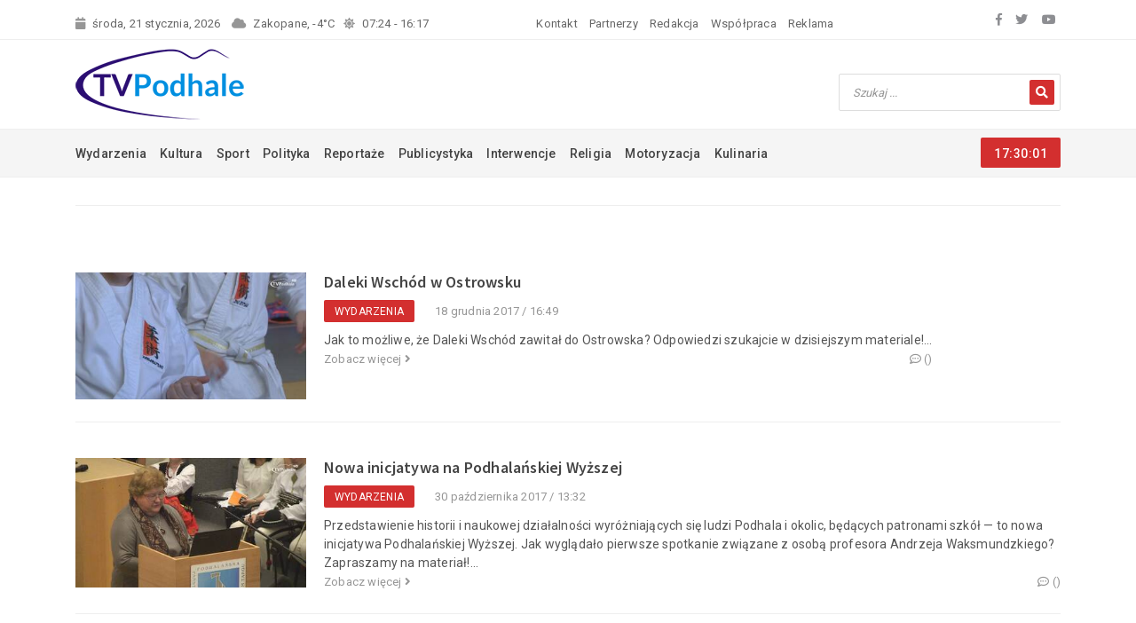

--- FILE ---
content_type: text/html; charset=UTF-8
request_url: https://tvpodhale.info/tag/ostrowsko
body_size: 6832
content:
<!DOCTYPE html>
<html class="full" lang="pl">
<head>
    <meta charset="UTF-8">
    <meta http-equiv="X-UA-Compatible" content="IE=edge">
    <meta name="viewport" content="width=device-width, initial-scale=1">
    	<link rel="apple-touch-icon" sizes="57x57" href="/apple-icon-57x57.png">
	<link rel="apple-touch-icon" sizes="60x60" href="/apple-icon-60x60.png">
	<link rel="apple-touch-icon" sizes="72x72" href="/apple-icon-72x72.png">
	<link rel="apple-touch-icon" sizes="76x76" href="/apple-icon-76x76.png">
	<link rel="apple-touch-icon" sizes="114x114" href="/apple-icon-114x114.png">
	<link rel="apple-touch-icon" sizes="120x120" href="/apple-icon-120x120.png">
	<link rel="apple-touch-icon" sizes="144x144" href="/apple-icon-144x144.png">
	<link rel="apple-touch-icon" sizes="152x152" href="/apple-icon-152x152.png">
	<link rel="apple-touch-icon" sizes="180x180" href="/apple-icon-180x180.png">
	<link rel="icon" type="image/png" sizes="192x192"  href="/android-icon-192x192.png">
	<link rel="icon" type="image/png" sizes="32x32" href="/favicon-32x32.png">
	<link rel="icon" type="image/png" sizes="96x96" href="/favicon-96x96.png">
	<link rel="icon" type="image/png" sizes="16x16" href="/favicon-16x16.png">
	<link rel="manifest" href="/manifest.json">
	<meta name="msapplication-TileColor" content="#ffffff">
	<meta name="msapplication-TileImage" content="/ms-icon-144x144.png">
    <title>Wynik dla tagu: ostrowsko</title>
	<meta name="author" content="MATinternet Zakopane" />
	<meta name="google-site-verification" content="LAAELbV5z-lnXDZXFhEFAnzamV17TFQCko210T_lUsU" />
    <meta content="ostrowsko">
<meta content="Wynik dla tagu: ostrowsko.">
<meta name="csrf-param" content="_csrf-common">
<meta name="csrf-token" content="MhqL9ydHp7e5JBlDFS6CNXiXI5UnzQ9uTBeHRSPo6mBTLMyEZhHTj81sKBclZ9VkVflAoEi1Sh09I-wzRYWNVA==">

<link href="/css/bootstrap.min.css" rel="stylesheet">
<link href="/css/animate.css" rel="stylesheet">
<link href="/css/owl.carousel.min.css" rel="stylesheet">
<link href="/css/magnific-popup.css" rel="stylesheet">
<link href="/css/normalize.css" rel="stylesheet">
<link href="/css/style.css" rel="stylesheet">
<link href="/css/responsive.css" rel="stylesheet">	<link href="https://fonts.googleapis.com/css?family=Source+Sans+Pro:200,300,400,600,700,900" rel="stylesheet">
    <link href="https://fonts.googleapis.com/css?family=Roboto:100,300,400,500,700,900" rel="stylesheet">
	<link rel="stylesheet" href="https://use.fontawesome.com/releases/v5.8.1/css/all.css" integrity="sha384-50oBUHEmvpQ+1lW4y57PTFmhCaXp0ML5d60M1M7uH2+nqUivzIebhndOJK28anvf" crossorigin="anonymous">
	<script type='text/javascript' src='https://banery.mati.com.pl/www/delivery/spcjs.php?id=12&amp;target=_blank'></script>

	<!-- Google Analytics -->
	<script>
	(function(i,s,o,g,r,a,m){i['GoogleAnalyticsObject']=r;i[r]=i[r]||function(){
	(i[r].q=i[r].q||[]).push(arguments)},i[r].l=1*new Date();a=s.createElement(o),
	m=s.getElementsByTagName(o)[0];a.async=1;a.src=g;m.parentNode.insertBefore(a,m)
	})(window,document,'script','//www.google-analytics.com/analytics.js','ga');

	ga('create', 'UA-1307684-44', 'auto');
	ga('send', 'pageview');
	</script>
	<!-- End Google Analytics -->
<script data-ad-client="ca-pub-2907552717456558" async src="https://pagead2.googlesyndication.com/pagead/js/adsbygoogle.js"></script>
</head>
<body>

<div id="fb-root"></div>
	<script> window.fbAsyncInit = function() {
    FB.init({
      appId      : '1315910728474232',
      xfbml      : true,
      version    : 'v5.0'
    });
    FB.AppEvents.logPageView();
  };
  (function(d, s, id) {
	  var js, fjs = d.getElementsByTagName(s)[0];
	  if (d.getElementById(id)) return;
	  js = d.createElement(s); js.id = id;
	  js.src = "//connect.facebook.net/pl_PL/sdk.js#xfbml=1&version=v5.0";
	  fjs.parentNode.insertBefore(js, fjs);
	}(document, 'script', 'facebook-jssdk'));</script>


    <!-- Preloader
    <div class="preloader">
        <div class="load-list">
            <div class="load"></div>
            <div class="load load2"></div>
        </div>
    </div>
    End Preloader -->

   <!-- Top Bar -->
    <section class="top-bar" id="btt">
        <div class="container">
            <div class="row justify-content-between">
                <div class="col-md-auto">
                    <div class="bar-left">
                        <ul class="list-unstyled list-inline wlinii">
                            <li class="d-none d-lg-inline list-inline-item"><i class="fa fa-calendar"></i>środa, 21 stycznia, 2026</li>
                            <a href="/pogoda">
							<li class="list-inline-item pogoda-naglowek owl-carousel pogoda-slider">
								<div class="item">
									<div class="row">
	<div class="col-md-auto pogoda"><i class="fas fa-cloud"></i>Zakopane, -4°C</div>
		<div class="col-md-auto wschzach"><i class="fas fa-sun"></i>07:24 - 16:17</div>
</div>								</div>
								<div class="item">
									<div class="row">
	<div class="col-md-auto pogoda"><i class="fas fa-cloud"></i>Zakopane, -9°C</div>
		<div class="col-md-auto wschzach"><i class="fas fa-sun"></i>07:25 - 16:17</div>
</div>								</div>
								<div class="item">
									<div class="row">
	<div class="col-md-auto pogoda"><i class="fas fa-cloud-moon"></i>Nowy Targ, -8°C</div>
		<div class="col-md-auto wschzach"><i class="fas fa-sun"></i>07:25 - 16:16</div>
</div>								</div>
								<div class="item">
									<div class="row">
	<div class="col-md-auto pogoda"><i class="fas fa-moon"></i>Rabka, -7°C</div>
		<div class="col-md-auto wschzach"><i class="fas fa-sun"></i>07:26 - 16:16</div>
</div>								</div>
								<div class="item">
									<div class="row">
	<div class="col-md-auto pogoda"><i class="fas fa-cloud-moon"></i>Szczawnica, -11°C</div>
		<div class="col-md-auto wschzach"><i class="fas fa-sun"></i>07:23 - 16:14</div>
</div>								</div>
							</li>
							</a>
							





<li class="list-inline-item"><a href="/redakcja/kontakt">Kontakt</a></li>
<li class="list-inline-item"><a href="/redakcja/partnerzy">Partnerzy</a></li>
<li class="list-inline-item"><a href="/redakcja/redakcja">Redakcja</a></li>
<li class="list-inline-item"><a href="/redakcja/wspolpraca">Współpraca</a></li>
<li class="list-inline-item"><a href="/redakcja/reklama">Reklama</a></li>




						</ul>
					</div>
                </div>
                <div class="d-none d-lg-inline col-md-auto">
                    <div class="bar-social text-right">
                        <ul class="list-unstyled list-inline">
                            <li class="list-inline-item"><a target="_blank" href="https://www.facebook.com/telewizja.podhale"><i class="fab fa-facebook-f"></i></a></li>
                            <li class="list-inline-item"><a target="_blank" href="https://twitter.com/tvpodhale"><i class="fab fa-twitter"></i></a></li>
                            <li class="list-inline-item"><a target="_blank" href="https://www.youtube.com/channel/UCX8msLnPzrLx3hSRUy7UjoA"><i class="fab fa-youtube"></i></a></li>
                        </ul>
                    </div>
                </div>
            </div>
        </div>
    </section>
    <!-- End Top Bar -->

    <!-- Logo Area -->
    <section class="logo-area">
        <div class="container">
            <div class="row align-items-center">
               <div class="col-md-3">
                    <div class="logo">
                        <a href="/"><img src="/graphic/logo.png" alt="" class="img-fluid"></a>
                    </div>
                </div>
				<div class="col-md-6">
                    <div class="banerpoziomy">
                       <script type='text/javascript'>
						<!--// <![CDATA[
							OA_show(183);
						// ]]> -->
						</script>
                    </div>
                </div>
                <div class="col-md-3">
                    <div class="searchbar text-right">
	<form action="/szukaj" method="GET">
		<input placeholder="Szukaj ..." name="q" type="text" value="" required>
		<button type="submit"><i class="fa fa-search"></i></button>
	</form>
</div>                </div>
            </div>
        </div>
    </section>
    <!-- End Logo Area -->

    <!-- Menu Area -->
    <section class="menu-area">
        <div class="container">
            <div class="row">
                <div class="col-md-10">
					<div class="main-menu">
						
<nav id="w1-collapse">





<ul id="secondNav" class="list-unstyled list-inline"><li class="list-inline-item"><a href="/wydarzenia">Wydarzenia</a></li>
<li class="list-inline-item"><a href="/kultura">Kultura</a></li>
<li class="list-inline-item"><a href="/sport">Sport</a></li>
<li class="list-inline-item"><a href="/polityka">Polityka</a></li>
<li class="list-inline-item"><a href="/reportaze">Reportaże</a></li>
<li class="list-inline-item"><a href="/publicystyka">Publicystyka</a></li>
<li class="list-inline-item"><a href="/interwencje">Interwencje</a></li>
<li class="list-inline-item"><a href="/religia">Religia</a></li>
<li class="list-inline-item"><a href="/motoryzacja">Motoryzacja</a></li>
<li class="list-inline-item"><a href="/kulinaria">Kulinaria</a></li></ul></nav>






					</div>


                </div>
                <div class="col-md-2">
                    <div class="clock text-right">
                        <span id="dg-clock"></span>
                    </div>
                </div>
            </div>
        </div>
    </section>
    <!-- End Menu Area -->

    <!-- Mobile Menu -->
    <section class="mobile-menu-area">
        <div class="container">
            <div class="row">
                <div class="col-md-12">
                    <div class="mobile-menu">
                        <nav id="dropdown">
                            <a href="/"><img src="/graphic/logo2.png" alt=""></a>
                            
<div id="w2-collapse">





<ul class="list-unstyled"><li><a href="/wydarzenia">Wydarzenia</a></li>
<li><a href="/kultura">Kultura</a></li>
<li><a href="/sport">Sport</a></li>
<li><a href="/polityka">Polityka</a></li>
<li><a href="/reportaze">Reportaże</a></li>
<li><a href="/publicystyka">Publicystyka</a></li>
<li><a href="/interwencje">Interwencje</a></li>
<li><a href="/religia">Religia</a></li>
<li><a href="/motoryzacja">Motoryzacja</a></li>
<li><a href="/kulinaria">Kulinaria</a></li></ul></div>





                        </nav>
                    </div>
                </div>
            </div>
        </div>
    </section>
    <!-- End Mobile Menu -->

 <!-- Breadcrumb Area -->
    <section class="breadcrumb-area">
        <div class="container">
            <div class="row">
                <div class="col-md-12">
                    <div class="breadcrumb-box">
                        						<ul class="list-unstyled list-inline"></ul>
                    </div>
                </div>
            </div>
        </div>
    </section>
    <!-- End Breadcrumb Area -->
	<!-- About Area -->
    <section class="about-us">
        <div class="container">
            <div class="row">
                				<div class="category1-area">
			<div class="col-md-12">
			<div class="category-box2 d-flex">
				<div class="cat-img">
					<a href="/wydarzenia/3900.html"><img class="img-responsive" src="/images/male/Obraz2_82.jpg" alt="" /></a>
				</div>
				<div class="img-content">
					<h6><a href="/wydarzenia/3900.html">
Daleki Wschód w Ostrowsku</a></h6>
					<ul class="list-unstyled list-inline tag-dat">
						<li class="list-inline-item">Wydarzenia</li>
						<li class="list-inline-item">18 grudnia 2017 / 16:49</li>
					</ul>
					

	Jak to możliwe, że Daleki Wsch&oacute;d zawitał do Ostrowska? Odpowiedzi szukajcie w dzisiejszym materiale!...					<ul class="list-unstyled list-inline red-com">
						<li class="list-inline-item"><a href="/wydarzenia/3900.html">Zobacz więcej <i class="fa fa-angle-right"></i></a></li>
						<li class="list-inline-item"><a href=""><i class="far fa-comment-dots"></i> (<span class="fb-comments-count" data-href="https://tvpodhale.info/wydarzenia/3900.html"></span>)</a></li>
					</ul>
									</div>
			</div>
		</div>
			<div class="col-md-12">
			<div class="category-box2 d-flex">
				<div class="cat-img">
					<a href="/wydarzenia/3856.html"><img class="img-responsive" src="/images/male/Obraz1_134.jpg" alt="" /></a>
				</div>
				<div class="img-content">
					<h6><a href="/wydarzenia/3856.html">Nowa inicjatywa na Podhalańskiej Wyższej</a></h6>
					<ul class="list-unstyled list-inline tag-dat">
						<li class="list-inline-item">Wydarzenia</li>
						<li class="list-inline-item">30 października 2017 / 13:32</li>
					</ul>
					
	Przedstawienie historii i naukowej działalności wyr&oacute;żniających się ludzi Podhala i okolic, będących patronami szk&oacute;ł &mdash; to nowa inicjatywa Podhalańskiej Wyższej. Jak wyglądało pierwsze spotkanie związane z osobą profesora Andrzeja Waksmundzkiego? Zapraszamy na materiał!...					<ul class="list-unstyled list-inline red-com">
						<li class="list-inline-item"><a href="/wydarzenia/3856.html">Zobacz więcej <i class="fa fa-angle-right"></i></a></li>
						<li class="list-inline-item"><a href=""><i class="far fa-comment-dots"></i> (<span class="fb-comments-count" data-href="https://tvpodhale.info/wydarzenia/3856.html"></span>)</a></li>
					</ul>
									</div>
			</div>
		</div>
			<div class="col-md-12">
			<div class="category-box2 d-flex">
				<div class="cat-img">
					<a href="/wydarzenia/3695.html"><img class="img-responsive" src="/images/male/Obraz1_78.jpg" alt="" /></a>
				</div>
				<div class="img-content">
					<h6><a href="/wydarzenia/3695.html">Profesor Andrzej Waksmundzki — Patron</a></h6>
					<ul class="list-unstyled list-inline tag-dat">
						<li class="list-inline-item">Wydarzenia</li>
						<li class="list-inline-item">19 czerwca 2017 / 15:22</li>
					</ul>
					
	Profesor Andrzej Waksmundzki został wybrany na patrona Szkoły Podstawowej w Ostrowsku. Zapraszamy na relację z tego wielkiego święta!...					<ul class="list-unstyled list-inline red-com">
						<li class="list-inline-item"><a href="/wydarzenia/3695.html">Zobacz więcej <i class="fa fa-angle-right"></i></a></li>
						<li class="list-inline-item"><a href=""><i class="far fa-comment-dots"></i> (<span class="fb-comments-count" data-href="https://tvpodhale.info/wydarzenia/3695.html"></span>)</a></li>
					</ul>
									</div>
			</div>
		</div>
			<div class="col-md-12">
			<div class="category-box2 d-flex">
				<div class="cat-img">
					<a href="/wydarzenia/3668.html"><img class="img-responsive" src="/images/male/Image1_49.jpg" alt="" /></a>
				</div>
				<div class="img-content">
					<h6><a href="/wydarzenia/3668.html">Szczególny gość w Ostrowsku</a></h6>
					<ul class="list-unstyled list-inline tag-dat">
						<li class="list-inline-item">Wydarzenia</li>
						<li class="list-inline-item">23 maja 2017 / 17:28</li>
					</ul>
					
	Metropolita Krakowski abp Marek Jędraszewski przyjechał do Parafii w Ostrowsku na wizytację. Zapraszamy na relację z wydarzenia....					<ul class="list-unstyled list-inline red-com">
						<li class="list-inline-item"><a href="/wydarzenia/3668.html">Zobacz więcej <i class="fa fa-angle-right"></i></a></li>
						<li class="list-inline-item"><a href=""><i class="far fa-comment-dots"></i> (<span class="fb-comments-count" data-href="https://tvpodhale.info/wydarzenia/3668.html"></span>)</a></li>
					</ul>
									</div>
			</div>
		</div>
			<div class="col-md-12">
			<div class="category-box2 d-flex">
				<div class="cat-img">
					<a href="/wydarzenia/3437.html"><img class="img-responsive" src="/images/male/Image2_11.png" alt="" /></a>
				</div>
				<div class="img-content">
					<h6><a href="/wydarzenia/3437.html">Napad na sklep w Ostrowsku</a></h6>
					<ul class="list-unstyled list-inline tag-dat">
						<li class="list-inline-item">Wydarzenia</li>
						<li class="list-inline-item">16 listopada 2016 / 16:23</li>
					</ul>
					
	W poniedziałek w Ostrowsku doszło do napadu! Szczeg&oacute;ły w materiale!...					<ul class="list-unstyled list-inline red-com">
						<li class="list-inline-item"><a href="/wydarzenia/3437.html">Zobacz więcej <i class="fa fa-angle-right"></i></a></li>
						<li class="list-inline-item"><a href=""><i class="far fa-comment-dots"></i> (<span class="fb-comments-count" data-href="https://tvpodhale.info/wydarzenia/3437.html"></span>)</a></li>
					</ul>
									</div>
			</div>
		</div>
			<div class="col-md-12">
			<div class="category-box2 d-flex">
				<div class="cat-img">
					<a href="/religia/6289.html"><img class="img-responsive" src="/images/male/misterium_ostrowsko_2014_1.JPG" alt="" /></a>
				</div>
				<div class="img-content">
					<h6><a href="/religia/6289.html">Misterium Męki Pańskiej w Ostrowsku</a></h6>
					<ul class="list-unstyled list-inline tag-dat">
						<li class="list-inline-item">Religia</li>
						<li class="list-inline-item">9 kwietnia 2014 / 15:1</li>
					</ul>
					Przedstawienie Misterium Męki Pańskiej zostało przygotowane przez dzieci i młodzież z Parafii św. Michała Archanioła w Ostrowsku. To kolejna inicjatywa parafialna ciesząca się dużą popularnością i...					<ul class="list-unstyled list-inline red-com">
						<li class="list-inline-item"><a href="/religia/6289.html">Zobacz więcej <i class="fa fa-angle-right"></i></a></li>
						<li class="list-inline-item"><a href=""><i class="far fa-comment-dots"></i> (<span class="fb-comments-count" data-href="https://tvpodhale.info/religia/6289.html"></span>)</a></li>
					</ul>
									</div>
			</div>
		</div>
			<div class="col-md-12">
			<div class="category-box2 d-flex">
				<div class="cat-img">
					<a href="/wydarzenia/2736.html"><img class="img-responsive" src="/images/male/miniaturka.tvpodhale_12.jpg" alt="" /></a>
				</div>
				<div class="img-content">
					<h6><a href="/wydarzenia/2736.html">Wiadomości Telewizji Podhale - 07.02.2014</a></h6>
					<ul class="list-unstyled list-inline tag-dat">
						<li class="list-inline-item">Wydarzenia</li>
						<li class="list-inline-item">8 lutego 2014 / 4:10</li>
					</ul>
					
	Wiadomości Telewizji Podhale. Wydanie z 7 lutego 2014 roku. 

	W programie: 

	1. Gdzie na bieg&oacute;wki?
	2. Tragedia w Gronkowie 
	3. Rodzina Trzy Plus&nbsp;

	Serwis Informacyjny Telewizji Podhale wydawany jest w każdy poniedziałek, środę i piątek. Bądźcie Państwo z nami!...					<ul class="list-unstyled list-inline red-com">
						<li class="list-inline-item"><a href="/wydarzenia/2736.html">Zobacz więcej <i class="fa fa-angle-right"></i></a></li>
						<li class="list-inline-item"><a href=""><i class="far fa-comment-dots"></i> (<span class="fb-comments-count" data-href="https://tvpodhale.info/wydarzenia/2736.html"></span>)</a></li>
					</ul>
									</div>
			</div>
		</div>
			<div class="col-md-12">
			<div class="category-box2 d-flex">
				<div class="cat-img">
					<a href="/kultura/4624.html"><img class="img-responsive" src="/images/male/Bez%C2%A0tytu%C5%82u_103.jpg" alt="" /></a>
				</div>
				<div class="img-content">
					<h6><a href="/kultura/4624.html">O papieżu Polaku w Ostrowsku</a></h6>
					<ul class="list-unstyled list-inline tag-dat">
						<li class="list-inline-item">Kultura</li>
						<li class="list-inline-item">19 października 2013 / 22:35</li>
					</ul>
					
	W ostrowskiej szkole podstawowej, by zapoznać najmłodszych z osobą wkr&oacute;tce świętego papieża Jana Pawła II, przygotowano przedstawienie &quot;M&oacute;j Chrystus Połamany&quot;. W ramach XIII Dnia Papieskiego dzieci przez sztukę i zabawę nauczyły się, jakim człowiekiem był papież Polak....					<ul class="list-unstyled list-inline red-com">
						<li class="list-inline-item"><a href="/kultura/4624.html">Zobacz więcej <i class="fa fa-angle-right"></i></a></li>
						<li class="list-inline-item"><a href=""><i class="far fa-comment-dots"></i> (<span class="fb-comments-count" data-href="https://tvpodhale.info/kultura/4624.html"></span>)</a></li>
					</ul>
									</div>
			</div>
		</div>
			<div class="col-md-12">
			<div class="category-box2 d-flex">
				<div class="cat-img">
					<a href="/religia/6271.html"><img class="img-responsive" src="/images/male/Bez%C2%A0tytu%C5%82u_91.jpg" alt="" /></a>
				</div>
				<div class="img-content">
					<h6><a href="/religia/6271.html">Jubileusz 500-lecia Parafii w Ostrowsku - misje</a></h6>
					<ul class="list-unstyled list-inline tag-dat">
						<li class="list-inline-item">Religia</li>
						<li class="list-inline-item">27 września 2013 / 23:5</li>
					</ul>
					
	W Ostrowsku misje święte zakończono zawierzeniem parafii św. Michałowi Archaniołowi oraz poświęceniem krzyża misyjnego.&nbsp;

	Nauki rekolekcyjne głosił ks. Marian Papiernik - salwatorianin....					<ul class="list-unstyled list-inline red-com">
						<li class="list-inline-item"><a href="/religia/6271.html">Zobacz więcej <i class="fa fa-angle-right"></i></a></li>
						<li class="list-inline-item"><a href=""><i class="far fa-comment-dots"></i> (<span class="fb-comments-count" data-href="https://tvpodhale.info/religia/6271.html"></span>)</a></li>
					</ul>
									</div>
			</div>
		</div>
			<div class="col-md-12">
			<div class="category-box2 d-flex">
				<div class="cat-img">
					<a href="/kultura/4616.html"><img class="img-responsive" src="/images/male/ksiazka_lukaszczyk_1.JPG" alt="" /></a>
				</div>
				<div class="img-content">
					<h6><a href="/kultura/4616.html">Promocja książki na 500-lecie Parafii w Ostrowsku</a></h6>
					<ul class="list-unstyled list-inline tag-dat">
						<li class="list-inline-item">Kultura</li>
						<li class="list-inline-item">24 września 2013 / 7:57</li>
					</ul>
					
	W Ostrowsku trwają obchody Jubileuszu 500-lecia Parafii p.w. św. Michała Archanioła. Mieszkańcy wsi spotkali się na stadionie, gdzie odbyła się promocja książki &quot;500-lecie Parafii św. Michała Archanioła w Ostrowsku&quot; pi&oacute;ra ks. prałata Mieczysława Łukaszczyka....					<ul class="list-unstyled list-inline red-com">
						<li class="list-inline-item"><a href="/kultura/4616.html">Zobacz więcej <i class="fa fa-angle-right"></i></a></li>
						<li class="list-inline-item"><a href=""><i class="far fa-comment-dots"></i> (<span class="fb-comments-count" data-href="https://tvpodhale.info/kultura/4616.html"></span>)</a></li>
					</ul>
									</div>
			</div>
		</div>
			<div class="col-md-12">
			<div class="category-box2 d-flex">
				<div class="cat-img">
					<a href="/religia/6199.html"><img class="img-responsive" src="/images/male/ukraina1.jpg" alt="" /></a>
				</div>
				<div class="img-content">
					<h6><a href="/religia/6199.html">Rozmowy przy kawie - dzieci z Ukrainy</a></h6>
					<ul class="list-unstyled list-inline tag-dat">
						<li class="list-inline-item">Religia</li>
						<li class="list-inline-item">17 lipca 2012 / 18:9</li>
					</ul>
					
	Zapraszamy na ostatnie w te wakacje Rozmowy przy kawie. Gościć będziemy dzieci z Ukrainy, kt&oacute;re przyjechały wraz z księdzem na wakacje do Polski....					<ul class="list-unstyled list-inline red-com">
						<li class="list-inline-item"><a href="/religia/6199.html">Zobacz więcej <i class="fa fa-angle-right"></i></a></li>
						<li class="list-inline-item"><a href=""><i class="far fa-comment-dots"></i> (<span class="fb-comments-count" data-href="https://tvpodhale.info/religia/6199.html"></span>)</a></li>
					</ul>
									</div>
			</div>
		</div>
			<div class="col-md-12">
			<div class="category-box2 d-flex">
				<div class="cat-img">
					<a href="/religia/6174.html"><img class="img-responsive" src="/images/male/misterium03.jpg" alt="" /></a>
				</div>
				<div class="img-content">
					<h6><a href="/religia/6174.html">Misterium Męki Pańskiej w Ostrowsku</a></h6>
					<ul class="list-unstyled list-inline tag-dat">
						<li class="list-inline-item">Religia</li>
						<li class="list-inline-item">20 marca 2012 / 23:3</li>
					</ul>
					
	Uczniowie szkoły podstawowej i gimnazjum z Ostrowska kolejny raz przedstawili Misterium Męki Pańskiej. Pomysłodawcą przedstawień jest ks. Jan Jakubiec, proboszcz parafii p.w. Michała Archanioła w Ostrowsku....					<ul class="list-unstyled list-inline red-com">
						<li class="list-inline-item"><a href="/religia/6174.html">Zobacz więcej <i class="fa fa-angle-right"></i></a></li>
						<li class="list-inline-item"><a href=""><i class="far fa-comment-dots"></i> (<span class="fb-comments-count" data-href="https://tvpodhale.info/religia/6174.html"></span>)</a></li>
					</ul>
									</div>
			</div>
		</div>
			<div class="col-md-12">
			<div class="category-box2 d-flex">
				<div class="cat-img">
					<a href="/sport/4836.html"><img class="img-responsive" src="/images/male/mecz.jpg" alt="" /></a>
				</div>
				<div class="img-content">
					<h6><a href="/sport/4836.html"> Puchar Podhala - Lubań Maniowy vs Wierchy Rabka</a></h6>
					<ul class="list-unstyled list-inline tag-dat">
						<li class="list-inline-item">Sport</li>
						<li class="list-inline-item">15 lipca 2010 / 1:17</li>
					</ul>
					
	Zapraszamy na relację z finałowego meczu o Puchar Podhala. Wynik zaskoczył nawet zwycięzc&oacute;w!...					<ul class="list-unstyled list-inline red-com">
						<li class="list-inline-item"><a href="/sport/4836.html">Zobacz więcej <i class="fa fa-angle-right"></i></a></li>
						<li class="list-inline-item"><a href=""><i class="far fa-comment-dots"></i> (<span class="fb-comments-count" data-href="https://tvpodhale.info/sport/4836.html"></span>)</a></li>
					</ul>
									</div>
			</div>
		</div>
		<div class="col-md-12">
		<div class="pagination-box">
			<nav aria-label="...">
							</nav>
		</div>
	</div>	
</div>			</div>
        </div>
    </section>
    <!-- End About Area -->


<!-- Footer Area -->
    <footer class="footer-area">
        <div class="container">
            <div class="row">
                <div class="col-sm-5 col-xl-3">
                   <div class="f-about">
                        <img src="/graphic/logo2.png" alt="">
                        <p>Właścicielem TELEWIZJI PODHALE jest firma MATinternet s.c.</p>
                        <ul class="list-unstyled f-contact">
                            <li><i class="fa fa-map-marker"></i>ul. Ks. Stolarczyka 12</li>
                            <li><i class="fa fa-envelope"></i>redakcja@tvpodhale.info</li>
                            <li><i class="fa fa-phone"></i>+48 782 111 771</li>
                        </ul>
                        <ul class="list-unstyled list-inline f-social">
                             <li class="list-inline-item"><a target="_blank" href="https://www.facebook.com/telewizja.podhale"><i class="fab fa-facebook-f"></i></a></li>
                            <li class="list-inline-item"><a target="_blank" href="https://twitter.com/tvpodhale"><i class="fab fa-twitter"></i></a></li>
                            <li class="list-inline-item"><a target="_blank" href="https://www.youtube.com/channel/UCX8msLnPzrLx3hSRUy7UjoA"><i class="fab fa-youtube"></i></a></li>
                        </ul>
                    </div>
                </div>
                <div class="col-sm-3 col-xl-3">
                    <div class="f-service">
                        <div class="sec-title">
                            <h5>Kategorie</h5>
                        </div>
                         





<ul class="list-unstyled service-list"><li><a class="strzalka" href="/wydarzenia">Wydarzenia</a></li>
<li><a class="strzalka" href="/kultura">Kultura</a></li>
<li><a class="strzalka" href="/sport">Sport</a></li>
<li><a class="strzalka" href="/polityka">Polityka</a></li>
<li><a class="strzalka" href="/reportaze">Reportaże</a></li>
<li><a class="strzalka" href="/publicystyka">Publicystyka</a></li>
<li><a class="strzalka" href="/interwencje">Interwencje</a></li>
<li><a class="strzalka" href="/religia">Religia</a></li>
<li><a class="strzalka" href="/motoryzacja">Motoryzacja</a></li>
<li><a class="strzalka" href="/kulinaria">Kulinaria</a></li></ul>




                    </div>
                </div>
                <div class="col-sm-4 col-xl-3">
                    <div class="f-post">
                        <div class="sec-title">
                            <h5>Ostatnio dodane</h5>
                        </div>
                        	<div class="post-box d-flex">
		<div class="post-img">
			<a href="/reportaze/7494.html"><img class="img-responsive" src="/images/mini/2026/01/lumix00051623still001_1.jpg" alt="" /></a>
		</div>
		<div class="post-con">
			<p><a href="/reportaze/7494.html">Zakopane w czasach II...</a></p>
			<span>19 stycznia 2026 / 14:39</span>
		</div>
	</div>
	<div class="post-box d-flex">
		<div class="post-img">
			<a href="/wydarzenia/7488.html"><img class="img-responsive" src="/images/mini/2025/09/mqdefault_4.jpg" alt="" /></a>
		</div>
		<div class="post-con">
			<p><a href="/wydarzenia/7488.html">Warsztaty ceramiki</a></p>
			<span>21 września 2025 / 12:31</span>
		</div>
	</div>
	<div class="post-box d-flex">
		<div class="post-img">
			<a href="/wydarzenia/7487.html"><img class="img-responsive" src="/images/mini/2025/09/mqdefault-1_3.jpg" alt="" /></a>
		</div>
		<div class="post-con">
			<p><a href="/wydarzenia/7487.html">Miętusiańskie Dożynki</a></p>
			<span>18 września 2025 / 13:25</span>
		</div>
	</div>
						<a target="_blank" href="https://www.pracuj.pl/praca/zakopane;wp">Praca Zakopane</a><br />
						<a target="_blank" href="https://theprotocol.it/filtry/krakow;wp">Praca IT Kraków</a>
					</div>
                </div>
                <div class="d-none d-xl-block col-xl-3">
                    <div class="f-newsltr">
                        <div class="sec-title">
                            <h5>Polityka prywatności</h5>
                        </div>
                        
	<p>Dziękujemy Ci, że odwiedziłeś nasz serwis. Przywiązujemy szczególną wagę do zapewnienia bezpieczeństwa użytkownikom korzystającym z serwisu TVPodhale.info oraz przestrzegania mających zastosowanie przepisów prawa dotyczących prywatności i ochrony danych osobowych.</p>	<br />
	<form class="news-letter"><button type="button" name="button" onclick="window.location.href='/polityka-prywatnosci'">Czytaj całość</button></form>
										 </div>
                </div>

				 <div class="col-md-12 d-lg-none">
                    <div class="f-menu d-flex justify-content-between">
                        





<a href="/redakcja/kontakt">Kontakt</a>
<a href="/redakcja/partnerzy">Partnerzy</a>
<a href="/redakcja/redakcja">Redakcja</a>
<a href="/redakcja/wspolpraca">Współpraca</a>
<a href="/redakcja/reklama">Reklama</a>




						<a href="/archiwum">Archiwum</a>
                    </div>
                </div>
            </div>
        </div>
    </footer>
    <section class="footer-btm">
        <div class="container">
            <div class="row">
                <div class="col-md-12 col-lg-6">
                    <div class="copyright-text">
                        <p>&copy; MATinternet 1999 - 2026 | Powered by <a href="http://www.yiiframework.com/" rel="external">Yii Framework</a></p>
                    </div>
                </div>
                <div class="d-none d-lg-block col-lg-6">
                  	<div class="ftb-menu text-right">
						 <ul class="list-unstyled list-inline" style="float: right; margin-left: 10px;"><li class="list-inline-item"><a href="/archiwum">Archiwum</a></li></ul>
					   





<ul class="list-unstyled list-inline"><li class="list-inline-item"><a href="/redakcja/kontakt">Kontakt</a></li>
<li class="list-inline-item"><a href="/redakcja/partnerzy">Partnerzy</a></li>
<li class="list-inline-item"><a href="/redakcja/redakcja">Redakcja</a></li>
<li class="list-inline-item"><a href="/redakcja/wspolpraca">Współpraca</a></li>
<li class="list-inline-item"><a href="/redakcja/reklama">Reklama</a></li></ul>




                    </div>
                </div>
            </div>
        </div>
        <div class="back-to-top text-center">
            <a data-scroll href="#btt"><i class="fa fa-angle-up"></i></a>
        </div>
    </section>
    <!-- End Footer Area -->
<script type="text/javascript">
/* <![CDATA[ */
var google_conversion_id = 936225721;
var google_custom_params = window.google_tag_params;
var google_remarketing_only = true;
/* ]]> */
</script>
<script type="text/javascript" src="//www.googleadservices.com/pagead/conversion.js">
</script>
<noscript>
<div style="display:inline;">
<img height="1" width="1" style="border-style:none;" alt="" src="//googleads.g.doubleclick.net/pagead/viewthroughconversion/1066720979/?value=0&amp;guid=ON&amp;script=0"/>
</div>
</noscript>
<script src="/assets/484d65af/jquery.js"></script>
<script src="/assets/3d66542e/yii.js"></script>
<script src="/js/popper.min.js"></script>
<script src="/js/owl.carousel.min.js"></script>
<script src="/js/jquery.newsticker.min.js"></script>
<script src="/js/magnific-popup.min.js"></script>
<script src="/js/smooth-scroll.js"></script>
<script src="/js/jquery.meanmenu.min.js"></script>
<script src="/js/wow.min.js"></script>
<script src="/js/plugins.js"></script>
<script src="/js/custom.js"></script>
<script src="/js/bootstrap.bundle.js"></script></body>
</html>


--- FILE ---
content_type: text/html; charset=utf-8
request_url: https://www.google.com/recaptcha/api2/aframe
body_size: 259
content:
<!DOCTYPE HTML><html><head><meta http-equiv="content-type" content="text/html; charset=UTF-8"></head><body><script nonce="J7-ovjf_UJz8Ba3Ck0dgFw">/** Anti-fraud and anti-abuse applications only. See google.com/recaptcha */ try{var clients={'sodar':'https://pagead2.googlesyndication.com/pagead/sodar?'};window.addEventListener("message",function(a){try{if(a.source===window.parent){var b=JSON.parse(a.data);var c=clients[b['id']];if(c){var d=document.createElement('img');d.src=c+b['params']+'&rc='+(localStorage.getItem("rc::a")?sessionStorage.getItem("rc::b"):"");window.document.body.appendChild(d);sessionStorage.setItem("rc::e",parseInt(sessionStorage.getItem("rc::e")||0)+1);localStorage.setItem("rc::h",'1769016600354');}}}catch(b){}});window.parent.postMessage("_grecaptcha_ready", "*");}catch(b){}</script></body></html>